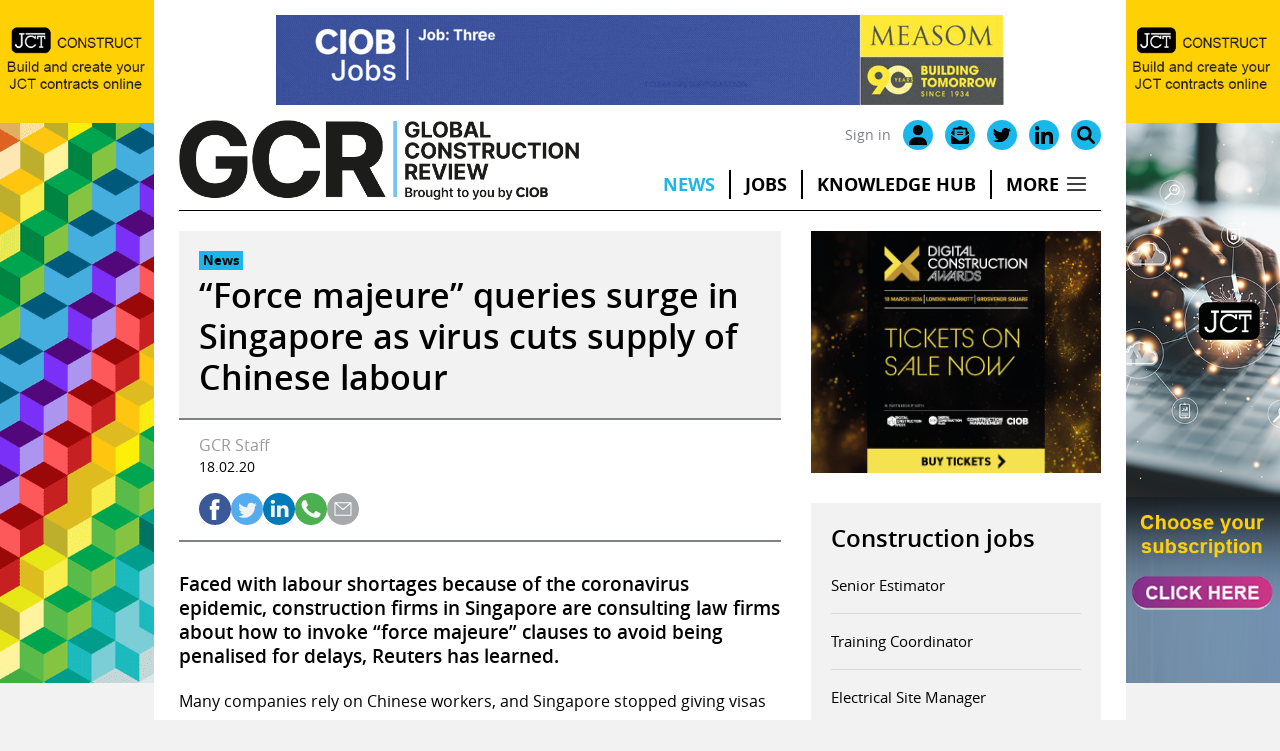

--- FILE ---
content_type: text/html; charset=UTF-8
request_url: https://www.globalconstructionreview.com/force-majeure-queries-surge-singapore-virus-cuts-s/
body_size: 16427
content:
<!DOCTYPE html>
<html lang="en-GB">
<head>
	<meta charset="UTF-8">
	<link rel="profile" href="https://gmpg.org/xfn/11">
	<meta name='robots' content='index, follow, max-image-preview:large, max-snippet:-1, max-video-preview:-1' />

	<!-- This site is optimized with the Yoast SEO plugin v25.7 - https://yoast.com/wordpress/plugins/seo/ -->
	<title>&quot;Force majeure&quot; queries surge in Singapore as virus cuts supply of Chinese labour - Global Construction Review</title>
<link data-rocket-preload as="style" href="https://fonts.googleapis.com/css2?family=Inter:wght@400;600;700&#038;display=swap" rel="preload">
<link href="https://fonts.googleapis.com/css2?family=Inter:wght@400;600;700&#038;display=swap" media="print" onload="this.media=&#039;all&#039;" rel="stylesheet">
<noscript><link rel="stylesheet" href="https://fonts.googleapis.com/css2?family=Inter:wght@400;600;700&#038;display=swap"></noscript>
	<link rel="canonical" href="https://www.globalconstructionreview.com/force-majeure-queries-surge-singapore-virus-cuts-s/" />
	<meta property="og:locale" content="en_GB" />
	<meta property="og:type" content="article" />
	<meta property="og:title" content="&quot;Force majeure&quot; queries surge in Singapore as virus cuts supply of Chinese labour - Global Construction Review" />
	<meta property="og:description" content="Faced with labour shortages because of the coronavirus epidemic, construction firms in Singapore are consulting law firms about how to invoke &#8220;force majeure&#8221; clauses to avoid being penalised for delays,&hellip;" />
	<meta property="og:url" content="https://www.globalconstructionreview.com/force-majeure-queries-surge-singapore-virus-cuts-s/" />
	<meta property="og:site_name" content="Global Construction Review" />
	<meta property="article:published_time" content="2020-02-18T01:02:00+00:00" />
	<meta property="og:image" content="https://www.globalconstructionreview.com/wp-content/uploads/2021/08/GCR_Injury_clean_7.jpg" />
	<meta property="og:image:width" content="1000" />
	<meta property="og:image:height" content="673" />
	<meta property="og:image:type" content="image/jpeg" />
	<meta name="author" content="electricbloomhosting" />
	<meta name="twitter:card" content="summary_large_image" />
	<meta name="twitter:creator" content="@globalconreview" />
	<meta name="twitter:site" content="@globalconreview" />
	<meta name="twitter:label1" content="Written by" />
	<meta name="twitter:data1" content="electricbloomhosting" />
	<meta name="twitter:label2" content="Estimated reading time" />
	<meta name="twitter:data2" content="1 minute" />
	<script type="application/ld+json" class="yoast-schema-graph">{"@context":"https://schema.org","@graph":[{"@type":"NewsArticle","@id":"https://www.globalconstructionreview.com/force-majeure-queries-surge-singapore-virus-cuts-s/#article","isPartOf":{"@id":"https://www.globalconstructionreview.com/force-majeure-queries-surge-singapore-virus-cuts-s/"},"author":{"name":"electricbloomhosting","@id":"https://www.globalconstructionreview.com/#/schema/person/f715147b4fbf1261e405c1b15cdaf2d5"},"headline":"&#8220;Force majeure&#8221; queries surge in Singapore as virus cuts supply of Chinese labour","datePublished":"2020-02-18T01:02:00+00:00","mainEntityOfPage":{"@id":"https://www.globalconstructionreview.com/force-majeure-queries-surge-singapore-virus-cuts-s/"},"wordCount":252,"commentCount":0,"publisher":{"@id":"https://www.globalconstructionreview.com/#organization"},"image":{"@id":"https://www.globalconstructionreview.com/force-majeure-queries-surge-singapore-virus-cuts-s/#primaryimage"},"thumbnailUrl":"https://www.globalconstructionreview.com/wp-content/uploads/2021/08/GCR_Injury_clean_7.jpg","articleSection":["News"],"inLanguage":"en-GB","potentialAction":[{"@type":"CommentAction","name":"Comment","target":["https://www.globalconstructionreview.com/force-majeure-queries-surge-singapore-virus-cuts-s/#respond"]}],"copyrightYear":"2020","copyrightHolder":{"@id":"https://www.globalconstructionreview.com/#organization"}},{"@type":"WebPage","@id":"https://www.globalconstructionreview.com/force-majeure-queries-surge-singapore-virus-cuts-s/","url":"https://www.globalconstructionreview.com/force-majeure-queries-surge-singapore-virus-cuts-s/","name":"\"Force majeure\" queries surge in Singapore as virus cuts supply of Chinese labour - Global Construction Review","isPartOf":{"@id":"https://www.globalconstructionreview.com/#website"},"primaryImageOfPage":{"@id":"https://www.globalconstructionreview.com/force-majeure-queries-surge-singapore-virus-cuts-s/#primaryimage"},"image":{"@id":"https://www.globalconstructionreview.com/force-majeure-queries-surge-singapore-virus-cuts-s/#primaryimage"},"thumbnailUrl":"https://www.globalconstructionreview.com/wp-content/uploads/2021/08/GCR_Injury_clean_7.jpg","datePublished":"2020-02-18T01:02:00+00:00","breadcrumb":{"@id":"https://www.globalconstructionreview.com/force-majeure-queries-surge-singapore-virus-cuts-s/#breadcrumb"},"inLanguage":"en-GB","potentialAction":[{"@type":"ReadAction","target":["https://www.globalconstructionreview.com/force-majeure-queries-surge-singapore-virus-cuts-s/"]}]},{"@type":"ImageObject","inLanguage":"en-GB","@id":"https://www.globalconstructionreview.com/force-majeure-queries-surge-singapore-virus-cuts-s/#primaryimage","url":"https://www.globalconstructionreview.com/wp-content/uploads/2021/08/GCR_Injury_clean_7.jpg","contentUrl":"https://www.globalconstructionreview.com/wp-content/uploads/2021/08/GCR_Injury_clean_7.jpg","width":1000,"height":673},{"@type":"BreadcrumbList","@id":"https://www.globalconstructionreview.com/force-majeure-queries-surge-singapore-virus-cuts-s/#breadcrumb","itemListElement":[{"@type":"ListItem","position":1,"name":"Home","item":"https://www.globalconstructionreview.com/"},{"@type":"ListItem","position":2,"name":"&#8220;Force majeure&#8221; queries surge in Singapore as virus cuts supply of Chinese labour"}]},{"@type":"WebSite","@id":"https://www.globalconstructionreview.com/#website","url":"https://www.globalconstructionreview.com/","name":"Global Construction Review","description":"","publisher":{"@id":"https://www.globalconstructionreview.com/#organization"},"potentialAction":[{"@type":"SearchAction","target":{"@type":"EntryPoint","urlTemplate":"https://www.globalconstructionreview.com/?s={search_term_string}"},"query-input":{"@type":"PropertyValueSpecification","valueRequired":true,"valueName":"search_term_string"}}],"inLanguage":"en-GB"},{"@type":"Organization","@id":"https://www.globalconstructionreview.com/#organization","name":"Global Construction Review","url":"https://www.globalconstructionreview.com/","logo":{"@type":"ImageObject","inLanguage":"en-GB","@id":"https://www.globalconstructionreview.com/#/schema/logo/image/","url":"https://www.globalconstructionreview.com/wp-content/uploads/2021/04/GCR_logo.png.pagespeed.ce_.MM7TaD7CTU.png","contentUrl":"https://www.globalconstructionreview.com/wp-content/uploads/2021/04/GCR_logo.png.pagespeed.ce_.MM7TaD7CTU.png","width":657,"height":300,"caption":"Global Construction Review"},"image":{"@id":"https://www.globalconstructionreview.com/#/schema/logo/image/"},"sameAs":["https://x.com/globalconreview","https://www.linkedin.com/company/the-chartered-institute-of-building-ciob/"]},{"@type":"Person","@id":"https://www.globalconstructionreview.com/#/schema/person/f715147b4fbf1261e405c1b15cdaf2d5","name":"electricbloomhosting","sameAs":["https://www.globalconstructionreview.com"]}]}</script>
	<!-- / Yoast SEO plugin. -->


<link href='https://fonts.gstatic.com' crossorigin rel='preconnect' />
<link rel="alternate" type="application/rss+xml" title="Global Construction Review &raquo; Feed" href="https://www.globalconstructionreview.com/feed/" />
<link rel="alternate" type="application/rss+xml" title="Global Construction Review &raquo; Comments Feed" href="https://www.globalconstructionreview.com/comments/feed/" />
<script type="text/javascript" id="wpp-js" src="https://www.globalconstructionreview.com/wp-content/plugins/wordpress-popular-posts/assets/js/wpp.min.js?ver=7.3.3" data-sampling="1" data-sampling-rate="2" data-api-url="https://www.globalconstructionreview.com/wp-json/wordpress-popular-posts" data-post-id="48547" data-token="196c481480" data-lang="0" data-debug="0"></script>
<style id='wp-img-auto-sizes-contain-inline-css' type='text/css'>
img:is([sizes=auto i],[sizes^="auto," i]){contain-intrinsic-size:3000px 1500px}
/*# sourceURL=wp-img-auto-sizes-contain-inline-css */
</style>
<style id='wp-block-library-inline-css' type='text/css'>
:root{--wp-block-synced-color:#7a00df;--wp-block-synced-color--rgb:122,0,223;--wp-bound-block-color:var(--wp-block-synced-color);--wp-editor-canvas-background:#ddd;--wp-admin-theme-color:#007cba;--wp-admin-theme-color--rgb:0,124,186;--wp-admin-theme-color-darker-10:#006ba1;--wp-admin-theme-color-darker-10--rgb:0,107,160.5;--wp-admin-theme-color-darker-20:#005a87;--wp-admin-theme-color-darker-20--rgb:0,90,135;--wp-admin-border-width-focus:2px}@media (min-resolution:192dpi){:root{--wp-admin-border-width-focus:1.5px}}.wp-element-button{cursor:pointer}:root .has-very-light-gray-background-color{background-color:#eee}:root .has-very-dark-gray-background-color{background-color:#313131}:root .has-very-light-gray-color{color:#eee}:root .has-very-dark-gray-color{color:#313131}:root .has-vivid-green-cyan-to-vivid-cyan-blue-gradient-background{background:linear-gradient(135deg,#00d084,#0693e3)}:root .has-purple-crush-gradient-background{background:linear-gradient(135deg,#34e2e4,#4721fb 50%,#ab1dfe)}:root .has-hazy-dawn-gradient-background{background:linear-gradient(135deg,#faaca8,#dad0ec)}:root .has-subdued-olive-gradient-background{background:linear-gradient(135deg,#fafae1,#67a671)}:root .has-atomic-cream-gradient-background{background:linear-gradient(135deg,#fdd79a,#004a59)}:root .has-nightshade-gradient-background{background:linear-gradient(135deg,#330968,#31cdcf)}:root .has-midnight-gradient-background{background:linear-gradient(135deg,#020381,#2874fc)}:root{--wp--preset--font-size--normal:16px;--wp--preset--font-size--huge:42px}.has-regular-font-size{font-size:1em}.has-larger-font-size{font-size:2.625em}.has-normal-font-size{font-size:var(--wp--preset--font-size--normal)}.has-huge-font-size{font-size:var(--wp--preset--font-size--huge)}.has-text-align-center{text-align:center}.has-text-align-left{text-align:left}.has-text-align-right{text-align:right}.has-fit-text{white-space:nowrap!important}#end-resizable-editor-section{display:none}.aligncenter{clear:both}.items-justified-left{justify-content:flex-start}.items-justified-center{justify-content:center}.items-justified-right{justify-content:flex-end}.items-justified-space-between{justify-content:space-between}.screen-reader-text{border:0;clip-path:inset(50%);height:1px;margin:-1px;overflow:hidden;padding:0;position:absolute;width:1px;word-wrap:normal!important}.screen-reader-text:focus{background-color:#ddd;clip-path:none;color:#444;display:block;font-size:1em;height:auto;left:5px;line-height:normal;padding:15px 23px 14px;text-decoration:none;top:5px;width:auto;z-index:100000}html :where(.has-border-color){border-style:solid}html :where([style*=border-top-color]){border-top-style:solid}html :where([style*=border-right-color]){border-right-style:solid}html :where([style*=border-bottom-color]){border-bottom-style:solid}html :where([style*=border-left-color]){border-left-style:solid}html :where([style*=border-width]){border-style:solid}html :where([style*=border-top-width]){border-top-style:solid}html :where([style*=border-right-width]){border-right-style:solid}html :where([style*=border-bottom-width]){border-bottom-style:solid}html :where([style*=border-left-width]){border-left-style:solid}html :where(img[class*=wp-image-]){height:auto;max-width:100%}:where(figure){margin:0 0 1em}html :where(.is-position-sticky){--wp-admin--admin-bar--position-offset:var(--wp-admin--admin-bar--height,0px)}@media screen and (max-width:600px){html :where(.is-position-sticky){--wp-admin--admin-bar--position-offset:0px}}

/*# sourceURL=wp-block-library-inline-css */
</style><style id='global-styles-inline-css' type='text/css'>
:root{--wp--preset--aspect-ratio--square: 1;--wp--preset--aspect-ratio--4-3: 4/3;--wp--preset--aspect-ratio--3-4: 3/4;--wp--preset--aspect-ratio--3-2: 3/2;--wp--preset--aspect-ratio--2-3: 2/3;--wp--preset--aspect-ratio--16-9: 16/9;--wp--preset--aspect-ratio--9-16: 9/16;--wp--preset--color--black: #000000;--wp--preset--color--cyan-bluish-gray: #abb8c3;--wp--preset--color--white: #ffffff;--wp--preset--color--pale-pink: #f78da7;--wp--preset--color--vivid-red: #cf2e2e;--wp--preset--color--luminous-vivid-orange: #ff6900;--wp--preset--color--luminous-vivid-amber: #fcb900;--wp--preset--color--light-green-cyan: #7bdcb5;--wp--preset--color--vivid-green-cyan: #00d084;--wp--preset--color--pale-cyan-blue: #8ed1fc;--wp--preset--color--vivid-cyan-blue: #0693e3;--wp--preset--color--vivid-purple: #9b51e0;--wp--preset--color--blue: #05306F;--wp--preset--color--grey: #FAFAFA;--wp--preset--gradient--vivid-cyan-blue-to-vivid-purple: linear-gradient(135deg,rgb(6,147,227) 0%,rgb(155,81,224) 100%);--wp--preset--gradient--light-green-cyan-to-vivid-green-cyan: linear-gradient(135deg,rgb(122,220,180) 0%,rgb(0,208,130) 100%);--wp--preset--gradient--luminous-vivid-amber-to-luminous-vivid-orange: linear-gradient(135deg,rgb(252,185,0) 0%,rgb(255,105,0) 100%);--wp--preset--gradient--luminous-vivid-orange-to-vivid-red: linear-gradient(135deg,rgb(255,105,0) 0%,rgb(207,46,46) 100%);--wp--preset--gradient--very-light-gray-to-cyan-bluish-gray: linear-gradient(135deg,rgb(238,238,238) 0%,rgb(169,184,195) 100%);--wp--preset--gradient--cool-to-warm-spectrum: linear-gradient(135deg,rgb(74,234,220) 0%,rgb(151,120,209) 20%,rgb(207,42,186) 40%,rgb(238,44,130) 60%,rgb(251,105,98) 80%,rgb(254,248,76) 100%);--wp--preset--gradient--blush-light-purple: linear-gradient(135deg,rgb(255,206,236) 0%,rgb(152,150,240) 100%);--wp--preset--gradient--blush-bordeaux: linear-gradient(135deg,rgb(254,205,165) 0%,rgb(254,45,45) 50%,rgb(107,0,62) 100%);--wp--preset--gradient--luminous-dusk: linear-gradient(135deg,rgb(255,203,112) 0%,rgb(199,81,192) 50%,rgb(65,88,208) 100%);--wp--preset--gradient--pale-ocean: linear-gradient(135deg,rgb(255,245,203) 0%,rgb(182,227,212) 50%,rgb(51,167,181) 100%);--wp--preset--gradient--electric-grass: linear-gradient(135deg,rgb(202,248,128) 0%,rgb(113,206,126) 100%);--wp--preset--gradient--midnight: linear-gradient(135deg,rgb(2,3,129) 0%,rgb(40,116,252) 100%);--wp--preset--font-size--small: 14px;--wp--preset--font-size--medium: 20px;--wp--preset--font-size--large: 24px;--wp--preset--font-size--x-large: 42px;--wp--preset--font-size--normal: 20px;--wp--preset--spacing--20: 0.44rem;--wp--preset--spacing--30: 0.67rem;--wp--preset--spacing--40: 1rem;--wp--preset--spacing--50: 1.5rem;--wp--preset--spacing--60: 2.25rem;--wp--preset--spacing--70: 3.38rem;--wp--preset--spacing--80: 5.06rem;--wp--preset--shadow--natural: 6px 6px 9px rgba(0, 0, 0, 0.2);--wp--preset--shadow--deep: 12px 12px 50px rgba(0, 0, 0, 0.4);--wp--preset--shadow--sharp: 6px 6px 0px rgba(0, 0, 0, 0.2);--wp--preset--shadow--outlined: 6px 6px 0px -3px rgb(255, 255, 255), 6px 6px rgb(0, 0, 0);--wp--preset--shadow--crisp: 6px 6px 0px rgb(0, 0, 0);}:where(.is-layout-flex){gap: 0.5em;}:where(.is-layout-grid){gap: 0.5em;}body .is-layout-flex{display: flex;}.is-layout-flex{flex-wrap: wrap;align-items: center;}.is-layout-flex > :is(*, div){margin: 0;}body .is-layout-grid{display: grid;}.is-layout-grid > :is(*, div){margin: 0;}:where(.wp-block-columns.is-layout-flex){gap: 2em;}:where(.wp-block-columns.is-layout-grid){gap: 2em;}:where(.wp-block-post-template.is-layout-flex){gap: 1.25em;}:where(.wp-block-post-template.is-layout-grid){gap: 1.25em;}.has-black-color{color: var(--wp--preset--color--black) !important;}.has-cyan-bluish-gray-color{color: var(--wp--preset--color--cyan-bluish-gray) !important;}.has-white-color{color: var(--wp--preset--color--white) !important;}.has-pale-pink-color{color: var(--wp--preset--color--pale-pink) !important;}.has-vivid-red-color{color: var(--wp--preset--color--vivid-red) !important;}.has-luminous-vivid-orange-color{color: var(--wp--preset--color--luminous-vivid-orange) !important;}.has-luminous-vivid-amber-color{color: var(--wp--preset--color--luminous-vivid-amber) !important;}.has-light-green-cyan-color{color: var(--wp--preset--color--light-green-cyan) !important;}.has-vivid-green-cyan-color{color: var(--wp--preset--color--vivid-green-cyan) !important;}.has-pale-cyan-blue-color{color: var(--wp--preset--color--pale-cyan-blue) !important;}.has-vivid-cyan-blue-color{color: var(--wp--preset--color--vivid-cyan-blue) !important;}.has-vivid-purple-color{color: var(--wp--preset--color--vivid-purple) !important;}.has-black-background-color{background-color: var(--wp--preset--color--black) !important;}.has-cyan-bluish-gray-background-color{background-color: var(--wp--preset--color--cyan-bluish-gray) !important;}.has-white-background-color{background-color: var(--wp--preset--color--white) !important;}.has-pale-pink-background-color{background-color: var(--wp--preset--color--pale-pink) !important;}.has-vivid-red-background-color{background-color: var(--wp--preset--color--vivid-red) !important;}.has-luminous-vivid-orange-background-color{background-color: var(--wp--preset--color--luminous-vivid-orange) !important;}.has-luminous-vivid-amber-background-color{background-color: var(--wp--preset--color--luminous-vivid-amber) !important;}.has-light-green-cyan-background-color{background-color: var(--wp--preset--color--light-green-cyan) !important;}.has-vivid-green-cyan-background-color{background-color: var(--wp--preset--color--vivid-green-cyan) !important;}.has-pale-cyan-blue-background-color{background-color: var(--wp--preset--color--pale-cyan-blue) !important;}.has-vivid-cyan-blue-background-color{background-color: var(--wp--preset--color--vivid-cyan-blue) !important;}.has-vivid-purple-background-color{background-color: var(--wp--preset--color--vivid-purple) !important;}.has-black-border-color{border-color: var(--wp--preset--color--black) !important;}.has-cyan-bluish-gray-border-color{border-color: var(--wp--preset--color--cyan-bluish-gray) !important;}.has-white-border-color{border-color: var(--wp--preset--color--white) !important;}.has-pale-pink-border-color{border-color: var(--wp--preset--color--pale-pink) !important;}.has-vivid-red-border-color{border-color: var(--wp--preset--color--vivid-red) !important;}.has-luminous-vivid-orange-border-color{border-color: var(--wp--preset--color--luminous-vivid-orange) !important;}.has-luminous-vivid-amber-border-color{border-color: var(--wp--preset--color--luminous-vivid-amber) !important;}.has-light-green-cyan-border-color{border-color: var(--wp--preset--color--light-green-cyan) !important;}.has-vivid-green-cyan-border-color{border-color: var(--wp--preset--color--vivid-green-cyan) !important;}.has-pale-cyan-blue-border-color{border-color: var(--wp--preset--color--pale-cyan-blue) !important;}.has-vivid-cyan-blue-border-color{border-color: var(--wp--preset--color--vivid-cyan-blue) !important;}.has-vivid-purple-border-color{border-color: var(--wp--preset--color--vivid-purple) !important;}.has-vivid-cyan-blue-to-vivid-purple-gradient-background{background: var(--wp--preset--gradient--vivid-cyan-blue-to-vivid-purple) !important;}.has-light-green-cyan-to-vivid-green-cyan-gradient-background{background: var(--wp--preset--gradient--light-green-cyan-to-vivid-green-cyan) !important;}.has-luminous-vivid-amber-to-luminous-vivid-orange-gradient-background{background: var(--wp--preset--gradient--luminous-vivid-amber-to-luminous-vivid-orange) !important;}.has-luminous-vivid-orange-to-vivid-red-gradient-background{background: var(--wp--preset--gradient--luminous-vivid-orange-to-vivid-red) !important;}.has-very-light-gray-to-cyan-bluish-gray-gradient-background{background: var(--wp--preset--gradient--very-light-gray-to-cyan-bluish-gray) !important;}.has-cool-to-warm-spectrum-gradient-background{background: var(--wp--preset--gradient--cool-to-warm-spectrum) !important;}.has-blush-light-purple-gradient-background{background: var(--wp--preset--gradient--blush-light-purple) !important;}.has-blush-bordeaux-gradient-background{background: var(--wp--preset--gradient--blush-bordeaux) !important;}.has-luminous-dusk-gradient-background{background: var(--wp--preset--gradient--luminous-dusk) !important;}.has-pale-ocean-gradient-background{background: var(--wp--preset--gradient--pale-ocean) !important;}.has-electric-grass-gradient-background{background: var(--wp--preset--gradient--electric-grass) !important;}.has-midnight-gradient-background{background: var(--wp--preset--gradient--midnight) !important;}.has-small-font-size{font-size: var(--wp--preset--font-size--small) !important;}.has-medium-font-size{font-size: var(--wp--preset--font-size--medium) !important;}.has-large-font-size{font-size: var(--wp--preset--font-size--large) !important;}.has-x-large-font-size{font-size: var(--wp--preset--font-size--x-large) !important;}
/*# sourceURL=global-styles-inline-css */
</style>

<style id='classic-theme-styles-inline-css' type='text/css'>
/*! This file is auto-generated */
.wp-block-button__link{color:#fff;background-color:#32373c;border-radius:9999px;box-shadow:none;text-decoration:none;padding:calc(.667em + 2px) calc(1.333em + 2px);font-size:1.125em}.wp-block-file__button{background:#32373c;color:#fff;text-decoration:none}
/*# sourceURL=/wp-includes/css/classic-themes.min.css */
</style>
<link rel='stylesheet' id='wpa-css-css' href='https://www.globalconstructionreview.com/wp-content/plugins/honeypot/includes/css/wpa.css?ver=2.2.05' type='text/css' media='all' />
<link rel='stylesheet' id='wordpress-popular-posts-css-css' href='https://www.globalconstructionreview.com/wp-content/plugins/wordpress-popular-posts/assets/css/wpp.css?ver=7.3.3' type='text/css' media='all' />
<link rel='stylesheet' id='fancybox-css' href='https://www.globalconstructionreview.com/wp-content/themes/base/assets/css/fancybox-core.css?ver=6.9' type='text/css' media='all' />
<link rel='stylesheet' id='aos-css' href='https://www.globalconstructionreview.com/wp-content/themes/base/assets/css/aos.css?ver=6.9' type='text/css' media='all' />
<link rel='stylesheet' id='tiny-slider-css' href='https://www.globalconstructionreview.com/wp-content/themes/base/assets/css/tiny-slider.css?ver=6.9' type='text/css' media='all' />
<link rel='stylesheet' id='ea-style-css' href='https://www.globalconstructionreview.com/wp-content/themes/base/assets/css/main.css?ver=1688554283' type='text/css' media='all' />
<link rel='stylesheet' id='child-theme-css-css' href='https://www.globalconstructionreview.com/wp-content/themes/base-child/style.css?ver=1760955903' type='text/css' media='all' />
<script type="text/javascript" src="https://www.globalconstructionreview.com/wp-includes/js/jquery/jquery.min.js?ver=3.7.1" id="jquery-core-js"></script>
<link rel="https://api.w.org/" href="https://www.globalconstructionreview.com/wp-json/" /><link rel="alternate" title="JSON" type="application/json" href="https://www.globalconstructionreview.com/wp-json/wp/v2/posts/48547" /><link rel="preconnect" href="https://cdnjs.cloudflare.com">            <style id="wpp-loading-animation-styles">@-webkit-keyframes bgslide{from{background-position-x:0}to{background-position-x:-200%}}@keyframes bgslide{from{background-position-x:0}to{background-position-x:-200%}}.wpp-widget-block-placeholder,.wpp-shortcode-placeholder{margin:0 auto;width:60px;height:3px;background:#dd3737;background:linear-gradient(90deg,#dd3737 0%,#571313 10%,#dd3737 100%);background-size:200% auto;border-radius:3px;-webkit-animation:bgslide 1s infinite linear;animation:bgslide 1s infinite linear}</style>
            <meta charset="UTF-8"><meta name="viewport" content="width=device-width, initial-scale=1"><link rel="profile" href="https://gmpg.org/xfn/11"><link rel="pingback" href="https://www.globalconstructionreview.com/xmlrpc.php">    <link rel="icon" href="https://www.globalconstructionreview.com/wp-content/uploads/2022/07/cropped-GCR-favicon_compressed-32x32.png" sizes="32x32" />
<link rel="icon" href="https://www.globalconstructionreview.com/wp-content/uploads/2022/07/cropped-GCR-favicon_compressed-192x192.png" sizes="192x192" />
<link rel="apple-touch-icon" href="https://www.globalconstructionreview.com/wp-content/uploads/2022/07/cropped-GCR-favicon_compressed-180x180.png" />
<meta name="msapplication-TileImage" content="https://www.globalconstructionreview.com/wp-content/uploads/2022/07/cropped-GCR-favicon_compressed-270x270.png" />
	<link rel="preconnect" href="https://fonts.gstatic.com" crossorigin>
 

<!-- Google Tag Manager -->
<script>(function(w,d,s,l,i){w[l]=w[l]||[];w[l].push({'gtm.start':
new Date().getTime(),event:'gtm.js'});var f=d.getElementsByTagName(s)[0],
j=d.createElement(s),dl=l!='dataLayer'?'&l='+l:'';j.async=true;j.src=
'https://www.googletagmanager.com/gtm.js?id='+i+dl;f.parentNode.insertBefore(j,f);
})(window,document,'script','dataLayer','GTM-PXW2JLS');</script>
<!-- End Google Tag Manager -->

<!-- Global site tag (gtag.js) - Google Analytics -->
<script async src="https://www.googletagmanager.com/gtag/js?id=UA-367605-6"></script>
<script>
  window.dataLayer = window.dataLayer || [];
  function gtag(){dataLayer.push(arguments);}
  gtag('js', new Date());

  gtag('config', 'UA-367605-6');
</script>

<!-- Google tag GA4 (gtag.js) -->
<script async src="https://www.googletagmanager.com/gtag/js?id=G-JZLCV1TZP7"></script>
<script>
  window.dataLayer = window.dataLayer || [];
  function gtag(){dataLayer.push(arguments);}
  gtag('js', new Date());

  gtag('config', 'G-JZLCV1TZP7');
</script>
<!-- End GA4 -->	<!--[if (lt IE 9)]><script src="https://cdnjs.cloudflare.com/ajax/libs/tiny-slider/2.9.3/min/tiny-slider.helper.ie8.js"></script><![endif]-->
<meta name="generator" content="WP Rocket 3.19.3" data-wpr-features="wpr_image_dimensions wpr_preload_links wpr_desktop" /></head>

<body class="wp-singular post-template-default single single-post postid-48547 single-format-standard wp-embed-responsive wp-theme-base wp-child-theme-base-child user-registration-page">
<!-- Google Tag Manager (noscript) -->
<noscript><iframe src="https://www.googletagmanager.com/ns.html?id=GTM-PXW2JLS"
height="0" width="0" style="display:none;visibility:hidden"></iframe></noscript>
<!-- End Google Tag Manager (noscript) --> 
		<a class="skip-link screen-reader-text" href="#main-content">Skip to content</a>

<div data-rocket-location-hash="bbfb4a35cd2becac9a1d2f700764fa0f" class="ad-container-fireplace">
<div data-rocket-location-hash="0d4f508b004542f3317a55c7cd2a7844" class="ad-container ad-container-fireplace-left"><ins data-revive-zoneid="40" data-revive-id="e9d126c914e0a94bda887430ad4165e1"></ins></div>
<div data-rocket-location-hash="18d955e4d6630a1d3c501d5e941d7b4f" class="ad-container ad-container-fireplace-right"><ins data-revive-zoneid="41" data-revive-id="e9d126c914e0a94bda887430ad4165e1"></ins></div>
</div>

        
	<header data-rocket-location-hash="b30dfc7c3774a7a81ea8eff681db30ac" id="masthead" class="site-header">
		<div data-rocket-location-hash="503f682286e6bda73854cb1eb31fd323" class="inside-header">
							    <script type="text/javascript">
jQuery(document).ready(function(){
 jQuery('.header-search-icon').click(function() {
   jQuery('.search-header-container').toggleClass('search-active');
  });
});

jQuery(document).ready(function(){
 jQuery('#menu-item-1511').click(function() {
 	jQuery('#menu-item-1511').toggleClass('more-active');
   jQuery('.more-header-container').toggleClass('more-active');
  });
});

jQuery(document).ready(function(){
 jQuery('#menu-item-53202').click(function() {
 	jQuery('#menu-item-53202').toggleClass('more-active');
   jQuery('.more-header-container').toggleClass('more-active');
  });
});

jQuery(document).ready(function(){
jQuery(window).scroll(function() {
	 
    if (jQuery(this).scrollTop() > 34){  
        jQuery('.ad-container-fireplace').addClass("adscroll");
    }
    else{
        jQuery('.ad-container-fireplace').removeClass("adscroll");
    }
});
});
</script>

<div data-rocket-location-hash="f2243b37dfc920a084dc5255d0ba985b" class="block-inner top-fireplace">
<div class="ad-container ad-container-fireplace-top"></div>
</div>

<div data-rocket-location-hash="9638b8edd0577ea45e3525f0ea25d568" class="block-inner heading-menu-container">
	<div class="head-ads-container header-column">
	           	<div class="ad-container ad-container-728-leaderboard">
<ins data-revive-zoneid="2" data-revive-id="e9d126c914e0a94bda887430ad4165e1"></ins>
</div>
	</div>

<div class="header-column icon-mobile-container">
		<div class="header-icon-container">
			<ul class="header-icons">
									<li class="register-login"><a href="/my-account/" aria-label="site login">Sign in</a></li>
								<li class="my-account"><a href="/my-account/" aria-label="my account"><img width="82" height="81" src="/wp-content/uploads/2021/04/login-icon.png" alt=""></a></li>
				<li class="header-search-icon"><a href="#" aria-label="Search" type="search-form"><img width="79" height="79" src="/wp-content/uploads/2021/04/search-icon.png" alt=""></a></li>
			</ul>
		</div>
</div>

<div class="header-column logo-menu-container">
	<div class="header-column header-logo-container">
		
					<a href="https://www.globalconstructionreview.com"><img width="1473" height="294" src="https://www.globalconstructionreview.com/wp-content/uploads/2022/08/gcr-logo-cropped.png" alt="Global Construction Review" /></a>
			</div>
	<div class="header-column menu-container">
		<div class="header-icon-container">
			<ul class="header-icons">
									<li class="register-login"><a href="/my-account/" aria-label="site login">Sign in</a></li>
								<li class="header-icon"><a href="/my-account/" aria-label="my account"><img width="448" height="511" src="/wp-content/uploads/2022/07/user-icon-black.svg" alt=""></a></li>
				<li class="header-icon"><a href="/newsletter/" rel="noopener" aria-label="Email"><img width="512" height="512" src="/wp-content/uploads/2022/07/mail-icon-black.svg" alt=""></a></li>
				<li class="header-icon"><a href="https://twitter.com/globalconreview" rel="noopener" aria-label="Twitter" target="_blank"><img width="511" height="415" src="/wp-content/uploads/2022/07/twitter-logo-black.svg" alt=""></a></li>
				<li class="header-icon"><a href="https://www.linkedin.com/company/global-construction-review/" rel="noopener" aria-label="LinkedIn" target="_blank"><img width="448" height="447" src="/wp-content/uploads/2022/07/linkedin-logo-black.svg" alt=""></a></li>
				<li class="header-search-icon header-icon"><a href="#" aria-label="Search" type="search-form"><img width="511" height="512" src="/wp-content/uploads/2022/07/search-icon-black.svg" alt=""></a></li>
			</ul>
		</div>
					<div class="menu-primary-menu-container"><ul id="menu-primary-menu" class="menu"><li id="menu-item-662" class="menu-item current-post-ancestor current-menu-parent current-post-parent"><a href="https://www.globalconstructionreview.com/category/news/">News</a></li>
<li id="menu-item-57477" class="menu-item"><a target="_blank" href="https://ciobjobs.com/?_gl=1*1ofa314*_ga*MjA3NzI1OTc2MS4xNjQ4MDM3MjQw*_ga_F61MZQDHYK*MTY2MjcyOTI2Ny4zMC4wLjE2NjI3MjkyNjcuMC4wLjA.">Jobs</a></li>
<li id="menu-item-69976" class="menu-item"><a href="https://www.globalconstructionreview.com/category/machinery/">Machinery</a></li>
<li id="menu-item-70749" class="menu-item"><a href="https://www.globalconstructionreview.com/category/knowledge-hub/">Knowledge Hub</a></li>
<li id="menu-item-663" class="menu-item"><a href="https://www.globalconstructionreview.com/category/perspectives/">Perspectives</a></li>
<li id="menu-item-1511" class="menu-item"><a href="#">More</a></li>
</ul></div>		
<div class="mobile-inline-icons">
<ul>
<li class="my-account"><a href="/my-account/" aria-label="my account"><img width="82" height="81" src="/wp-content/uploads/2021/04/login-icon.png" alt=""></a></li>
<li class="header-search-icon"><a href="#" aria-label="Search" type="search-form"><img width="79" height="79" src="/wp-content/uploads/2021/04/search-icon.png" alt=""></a></li>
</ul>
</div>

		<div class="menu-icon mobile-menu-icon">
			<div class="button_container" id="toggle">
<div class="mobile-menu-wrap">
<span class="top"></span>
<span class="middle"></span>
<span class="bottom"></span>
</div>
      		</div>
		</div>
		<div class="menu-wrap mobile-menu-container">
			<div class="menu-container-inner">
									<div class="menu-mobile-menu-container"><ul id="menu-mobile-menu" class="menu"><li id="menu-item-695" class="menu-item current-post-ancestor current-menu-parent current-post-parent"><a href="https://www.globalconstructionreview.com/category/news/">News</a></li>
<li id="menu-item-57476" class="menu-item"><a target="_blank" href="https://ciobjobs.com/?_gl=1*1ofa314*_ga*MjA3NzI1OTc2MS4xNjQ4MDM3MjQw*_ga_F61MZQDHYK*MTY2MjcyOTI2Ny4zMC4wLjE2NjI3MjkyNjcuMC4wLjA.">Jobs</a></li>
<li id="menu-item-69978" class="menu-item"><a href="https://www.globalconstructionreview.com/category/machinery/">Machinery</a></li>
<li id="menu-item-692" class="menu-item"><a href="https://www.globalconstructionreview.com/category/companies/">Companies</a></li>
<li id="menu-item-693" class="menu-item"><a href="https://www.globalconstructionreview.com/category/innovation/">Innovation</a></li>
<li id="menu-item-694" class="menu-item"><a href="https://www.globalconstructionreview.com/category/markets/">Markets</a></li>
<li id="menu-item-696" class="menu-item"><a href="https://www.globalconstructionreview.com/category/perspectives/">Perspectives</a></li>
<li id="menu-item-697" class="menu-item"><a href="https://www.globalconstructionreview.com/category/projects/">Projects</a></li>
<li id="menu-item-698" class="menu-item"><a href="https://www.globalconstructionreview.com/category/trends/">Trends</a></li>
<li id="menu-item-69979" class="menu-item"><a href="https://www.globalconstructionreview.com/category/video/">Video</a></li>
<li id="menu-item-64895" class="menu-item"><a href="https://www.globalconstructionreview.com/category/knowledge-hub/">Knowledge Hub</a></li>
</ul></div>								<div class="mobile-menu-top">
					
<form role="search" method="get" class="search-form" action="https://www.globalconstructionreview.com/">
	<label>
		<span class="screen-reader-text">Search for</span>
		<input type="search" class="search-field" placeholder="Search&hellip;" value="" name="s" title="Search for" />
	</label>
	<button type="submit" class="search-submit">Submit</button>
</form>
				</div>
				<div class="mobile-menu-bottom">
					<ul id="menu-mobile-menu-bottom" class="menu">
						<li><a href="/my-account/" aria-label="my account">My Account</a></li>
						<li class="menu-item"><a href="/newsletter/">Newsletter</a></li>
						<li class="menu-item"><a href="/advertising/">Advertise</a></li>
						<li class="menu-item"><a href="/contact-us/">Contact Us</a></li>
					</ul>
				</div>
				<div class="mobile-menu-bottom-social">
					<ul id="menu-mobile-menu-bottom-social" class="menu">
						<li class="menu-item"><a href="https://twitter.com/globalconreview" rel="noopener" aria-label="Twitter" target="_blank"><img width="511" height="415" src="/wp-content/uploads/2022/07/twitter-logo-white.svg" alt=""><span>Twitter</span></a></li>
						<li class="menu-item"><a href="https://www.linkedin.com/company/global-construction-review/" rel="noopener" aria-label="LinkedIn" target="_blank"><img width="448" height="447" src="/wp-content/uploads/2022/07/linkedin-logo-white.svg" alt=""><span>LinkedIn</span></a></li>
					</ul>
				</div>

			</div>
		</div>

	</div>
</div>
<div class="header-column search-header-container">
	<div class="header-column search-header-inner">	
		
<form role="search" method="get" class="search-form" action="https://www.globalconstructionreview.com/">
	<label>
		<span class="screen-reader-text">Search for</span>
		<input type="search" class="search-field" placeholder="Search&hellip;" value="" name="s" title="Search for" />
	</label>
	<button type="submit" class="search-submit">Submit</button>
</form>
	</div>
</div>
<div class="header-column more-header-container">
	<div class="header-column more-header-inner">
					<div class="menu-more-menu-container"><ul id="menu-more-menu" class="menu"><li id="menu-item-70757" class="menu-item"><a href="https://www.globalconstructionreview.com/category/knowledge-hub/">Knowledge Hub</a></li>
<li id="menu-item-69986" class="menu-item"><a href="https://www.globalconstructionreview.com/category/machinery/">Machinery</a></li>
<li id="menu-item-50878" class="menu-item"><a href="https://www.globalconstructionreview.com/category/perspectives/">Perspectives</a></li>
<li id="menu-item-50877" class="menu-item"><a href="https://www.globalconstructionreview.com/category/projects/">Projects</a></li>
<li id="menu-item-50876" class="menu-item"><a href="https://www.globalconstructionreview.com/category/trends/">Trends</a></li>
<li id="menu-item-69977" class="menu-item"><a href="https://www.globalconstructionreview.com/category/video/">Video</a></li>
<li id="menu-item-1509" class="menu-item"><a href="https://www.globalconstructionreview.com/category/innovation/">Innovation</a></li>
<li id="menu-item-1510" class="menu-item"><a href="https://www.globalconstructionreview.com/category/companies/">Companies</a></li>
<li id="menu-item-57478" class="menu-item"><a href="https://www.globalconstructionreview.com/category/markets/">Markets</a></li>
</ul></div>				<div class="more-bottom-column">
			<div class="more-column">
				<div class="more-column-head">
					<img width="81" height="80" src="/wp-content/uploads/2021/04/email-icon.png" alt="">
				<a href="/newsletter/">
					<strong>Newsletter</strong>
				</a>
				</div>
					<p class="more-column-para">Sign up to the GCR newsletter for free, delivered direct to your inbox.</p>
			</div>
			<div class="more-column">
				<div class="more-column-head">
				<img width="512" height="401" src="/wp-content/uploads/2021/04/megaphone-new.svg" alt="">
				<a href="/advertising/">
					<strong>Advertise</strong>
				</a>
				</div>
					<p class="more-column-para">Reach 97,000 UK and global construction experts.</p>
			</div>
		</div>
	</div>
</div>

		
	
</div>					</div><!-- .inside-header -->
	</header>

	<div data-rocket-location-hash="2bcebebf6ee094f1987bbcedea2681b0" id="page" class="page-container">
		<div data-rocket-location-hash="5e9ce367786498c34aa372078f8d928c" id="main-content" class="site-content">

	<div data-rocket-location-hash="3631ca6672abfea0692e5f8eea5f7a8a" id="primary" class="content-area">
		<main class="site-main" role="main">
			<article id="post-48547" class="type-post hentry">
	<div class="inside-article">
		<div class="entry-content" itemprop="text">
			<div class="post-title-meta-block">
				<div class="post-title-meta-block-inner">
                    <div class="post-categories"><span>News</span></div>				<h1>&#8220;Force majeure&#8221; queries surge in Singapore as virus cuts supply of Chinese labour</h1>
			</div>
		</div>
<div class="post-content-author-share">
<div class="post-content-author-share-inner">	
			<div class="post-author-container">

<div class="post-author-byline-date-wrap">
			<div class="author-name">GCR Staff</div>
	
				<div class="post-date"><time datetime="2020-02-18T01:02:00+00:00" itemprop="datePublished">18.02.20</time></div>
	</div>
			</div>
			<div class="post-sharing-icons post-sharing-icons-top">
				<ul class="share-buttons">
  <li><a href="https://www.facebook.com/sharer/sharer.php?u=https%3A%2F%2Fwww.globalconstructionreview.com&quote=" title="Share on Facebook" target="_blank" rel="noopener" onclick="window.open('https://www.facebook.com/sharer/sharer.php?u=' + encodeURIComponent(document.URL) + '&quote=' + encodeURIComponent(document.URL)); return false;"><img width="112" height="112" alt="Share on Facebook" src="/wp-content/themes/base/assets/icons/social/sharing/round-colour/facebook.svg" /></a></li>
  <li><a href="https://twitter.com/intent/tweet?source=https%3A%2F%2Fwww.globalconstructionreview.com&text=:%20https%3A%2F%2Fwww.globalconstructionreview.com&via=globalconreview" target="_blank" rel="noopener" title="Tweet" onclick="window.open('https://twitter.com/intent/tweet?text=' + encodeURIComponent(document.title) + ':%20'  + encodeURIComponent(document.URL)); return false;"><img width="112" height="112" alt="Tweet" src="/wp-content/themes/base/assets/icons/social/sharing/round-colour/twitter.svg" /></a></li>
  <li><a href="https://www.linkedin.com/shareArticle?url=https://www.globalconstructionreview.com/force-majeure-queries-surge-singapore-virus-cuts-s/" onclick="window.open(this.href, '', 'width=600,height=600'); return false;" rel="noopener" title="Share on LinkedIn"><img width="112" height="112" alt="Share on LinkedIn" src="/wp-content/themes/base/assets/icons/social/sharing/round-colour/linkedin.svg" /></a></li>
   <li><a href="https://wa.me/?text=" title="Share on WhatsApp" target="_blank" rel="noopener" onclick="window.open('https://wa.me/?text=' + encodeURIComponent(document.URL)); return false;"><img width="512" height="512" alt="WhatsApp" src="/wp-content/themes/base/assets/icons/social/sharing/round-colour/whatsapp.svg" /></a></li>
  <li><a href="/cdn-cgi/l/email-protection#08377b7d6a626d6b7c352e6a676c7135322d3a38607c7c787b2d3b492d3a4e2d3a4e7f7f7f266f64676a69646b67667b7c7a7d6b7c6167667a6d7e616d7f266b6765" rel="noopener" title="Send email" onclick="window.open('mailto:?subject=' + encodeURIComponent(document.title) + '&body=' +  encodeURIComponent(document.URL)); return false;"><img width="448" height="448" alt="Send email" src="/wp-content/themes/base/assets/icons/social/sharing/round-colour/email.svg" /></a></li>
</ul>
			</div>
</div>
</div>

<div class="post-content-wrap">
	
<div class="post-content-left-container"></div>

<div class="post-content-inner">
			<h3>Faced with labour shortages because of the coronavirus epidemic, construction firms in Singapore are consulting law firms about how to invoke &#8220;force majeure&#8221; clauses to avoid being penalised for delays, Reuters has learned.</h3>
<p>Many companies rely on Chinese workers, and Singapore stopped giving visas to people travelling from China on 31 January.</p>
<p>With 77 confirmed cases of coronavirus so far, Singapore is the worst-hit territory outside mainland China. Japan is next with 66 cases, and Hong Kong is third, with 61.</p>
<p>In contracts, a &#8220;force majeure&#8221; clause exempts a party from contract obligations in cases of major, unexpected, external circumstances.</p>
<p>One partner at TSMP Law Corporation <a href="https://uk.reuters.com/article/uk-china-health-singapore-construction/singapore-builders-seek-force-majeure-advice-as-coronavirus-causes-labour-crunch-idUKKBN20C0EL" target="_blank" rel="noopener">told</a> Reuters that five clients involved in public sector construction projects have consulted him in recent weeks for advice on force majeure.Â  </p>
<p>Two other senior lawyers said they, too, had received force majeure queries, but did not want to be named.</p>
<p>Private sector developers have been urged by the Building and Construction Authority to give contractors extensions amid the crisis.</p>
<p>Chinese workers holding existing work visas must seek approval before coming back to Singapore.</p>
<p>If approved, they must spend 14 days in quarantine. </p>
<p>According to Reuters, the last surge in interest in force majeure in Singapore was in 2007, when Indonesia banned sand exports to the city-state.</p>
<p><em>Image: Â©GCR, illustration by Denis Carrier</em></p>
<p>Further reading:</p>
<ul>
<li><a href="/news/coronavirus-stalls-major-projects-sri-lanka/" target="_blank" rel="noopener">Coronavirus stalls major projects in Sri Lanka</a></li>
<li><a href="/news/coronavirus-could-delay-major-chinese-projects-ban/" target="_blank" rel="noopener">Coronavirus could delay major Chinese projects in Bangladesh and other countries</a></li>
<li><a href="/news/coronavirus-china-races-build-mask-factory/" target="_blank" rel="noopener">China races to build mask factory</a></li>
</ul>
</div>




</div>
			<div class="post-sharing-icons post-sharing-icons-bottom">
									<ul class="share-buttons">
  <li><a href="https://www.facebook.com/sharer/sharer.php?u=https%3A%2F%2Fwww.globalconstructionreview.com&quote=" title="Share on Facebook" target="_blank" rel="noopener" onclick="window.open('https://www.facebook.com/sharer/sharer.php?u=' + encodeURIComponent(document.URL) + '&quote=' + encodeURIComponent(document.URL)); return false;"><img width="112" height="112" alt="Share on Facebook" src="/wp-content/themes/base/assets/icons/social/sharing/round-colour/facebook.svg" /></a></li>
  <li><a href="https://twitter.com/intent/tweet?source=https%3A%2F%2Fwww.globalconstructionreview.com&text=:%20https%3A%2F%2Fwww.globalconstructionreview.com&via=globalconreview" target="_blank" rel="noopener" title="Tweet" onclick="window.open('https://twitter.com/intent/tweet?text=' + encodeURIComponent(document.title) + ':%20'  + encodeURIComponent(document.URL)); return false;"><img width="112" height="112" alt="Tweet" src="/wp-content/themes/base/assets/icons/social/sharing/round-colour/twitter.svg" /></a></li>
  <li><a href="https://www.linkedin.com/shareArticle?url=https://www.globalconstructionreview.com/force-majeure-queries-surge-singapore-virus-cuts-s/" onclick="window.open(this.href, '', 'width=600,height=600'); return false;" rel="noopener" title="Share on LinkedIn"><img width="112" height="112" alt="Share on LinkedIn" src="/wp-content/themes/base/assets/icons/social/sharing/round-colour/linkedin.svg" /></a></li>
   <li><a href="https://wa.me/?text=" title="Share on WhatsApp" target="_blank" rel="noopener" onclick="window.open('https://wa.me/?text=' + encodeURIComponent(document.URL)); return false;"><img width="512" height="512" alt="WhatsApp" src="/wp-content/themes/base/assets/icons/social/sharing/round-colour/whatsapp.svg" /></a></li>
  <li><a href="/cdn-cgi/l/email-protection#f2cd81879098979186cfd4909d968bcfc8d7c0c29a86868281d7c1b3d7c0b4d7c0b4858585dc959e9d90939e919d9c8186808791869b9d9c8097849b9785dc919d9f" rel="noopener" title="Send email" onclick="window.open('mailto:?subject=' + encodeURIComponent(document.title) + '&body=' +  encodeURIComponent(document.URL)); return false;"><img width="448" height="448" alt="Send email" src="/wp-content/themes/base/assets/icons/social/sharing/round-colour/email.svg" /></a></li>
</ul>
				<div class="story-for-cm">Story for GCR? Get in touch via email: <a href="/cdn-cgi/l/email-protection#a1c6cdcec3c0cd8cc2cecfd2d5d3d4c2d5c8cecf8cd3c4d7c8c4d6e1c0d5ceccd1d4c3cdc8d2c9c8cfc68fc2ce8fd4ca"><span class="__cf_email__" data-cfemail="fc9b90939e9d90d19f93928f888e899f88959392d18e998a95998bbc9d8893918c899e90958f9495929bd29f93d28997">[email&#160;protected]</span></a></div>
			</div>


<div id="comments" class="entry-comments">
	<div class="comments-inner">
	</div>
</div><!-- #comments -->			
<div class="related-post-loop-block">
<h2>Latest articles in
News</h2>
<div class="post-loop-wrap">

    <article id="post-72163" class="type-post hentry">
        <div class="inside-article">
            <div class="inside-article-inner">
                                <div class="post-image">
                    <a href="https://www.globalconstructionreview.com/2026-may-be-the-year-the-global-nuclear-renaissance-began/" title="2026 may be the year the global ‘Nuclear Renaissance’ began">
                                            <img width="600" height="338" src="https://www.globalconstructionreview.com/wp-content/uploads/2026/01/nuclear1-600x338.jpg" class="attachment-loop-size size-loop-size wp-post-image" alt="" decoding="async" fetchpriority="high" srcset="https://www.globalconstructionreview.com/wp-content/uploads/2026/01/nuclear1-600x338.jpg 600w, https://www.globalconstructionreview.com/wp-content/uploads/2026/01/nuclear1-768x432.jpg 768w, https://www.globalconstructionreview.com/wp-content/uploads/2026/01/nuclear1.jpg 1000w" sizes="(max-width: 600px) 100vw, 600px" />                                        </a>
                </div>
                <div class="post-content-wrap">
                    <div class="post-title"><a href="https://www.globalconstructionreview.com/2026-may-be-the-year-the-global-nuclear-renaissance-began/" title="2026 may be the year the global ‘Nuclear Renaissance’ began"><h3 class="entry-title" itemprop="headline">2026 may be the year the global ‘Nuclear Renaissance’ began</h3></a></div>
                </div>
            </div>
        </div><!-- .inside-article -->
    </article><!-- #post-## -->

    
    <article id="post-72159" class="type-post hentry">
        <div class="inside-article">
            <div class="inside-article-inner">
                                <div class="post-image">
                    <a href="https://www.globalconstructionreview.com/second-sphere-planned-in-us/" title="Second sphere planned in US">
                                            <img width="600" height="338" src="https://www.globalconstructionreview.com/wp-content/uploads/2026/01/sphere1-600x338.jpg" class="attachment-loop-size size-loop-size wp-post-image" alt="" decoding="async" />                                        </a>
                </div>
                <div class="post-content-wrap">
                    <div class="post-title"><a href="https://www.globalconstructionreview.com/second-sphere-planned-in-us/" title="Second sphere planned in US"><h3 class="entry-title" itemprop="headline">Second sphere planned in US</h3></a></div>
                </div>
            </div>
        </div><!-- .inside-article -->
    </article><!-- #post-## -->

    
    <article id="post-72155" class="type-post hentry">
        <div class="inside-article">
            <div class="inside-article-inner">
                                <div class="post-image">
                    <a href="https://www.globalconstructionreview.com/vinci-buys-another-new-zealand-builder/" title="Vinci buys another New Zealand builder">
                                            <img width="600" height="338" src="https://www.globalconstructionreview.com/wp-content/uploads/2026/01/vinci-600x338.jpg" class="attachment-loop-size size-loop-size wp-post-image" alt="" decoding="async" />                                        </a>
                </div>
                <div class="post-content-wrap">
                    <div class="post-title"><a href="https://www.globalconstructionreview.com/vinci-buys-another-new-zealand-builder/" title="Vinci buys another New Zealand builder"><h3 class="entry-title" itemprop="headline">Vinci buys another New Zealand builder</h3></a></div>
                </div>
            </div>
        </div><!-- .inside-article -->
    </article><!-- #post-## -->

    
    <article id="post-72142" class="type-post hentry">
        <div class="inside-article">
            <div class="inside-article-inner">
                                <div class="post-image">
                    <a href="https://www.globalconstructionreview.com/team-picked-to-deliver-europes-first-smr-power-stations/" title="Team picked to deliver Europe’s first SMR power stations">
                                            <img width="600" height="338" src="https://www.globalconstructionreview.com/wp-content/uploads/2026/01/Rolls-Royce-SMR-600x338.jpg" class="attachment-loop-size size-loop-size wp-post-image" alt="" decoding="async" loading="lazy" srcset="https://www.globalconstructionreview.com/wp-content/uploads/2026/01/Rolls-Royce-SMR-600x338.jpg 600w, https://www.globalconstructionreview.com/wp-content/uploads/2026/01/Rolls-Royce-SMR-768x432.jpg 768w, https://www.globalconstructionreview.com/wp-content/uploads/2026/01/Rolls-Royce-SMR-1536x864.jpg 1536w, https://www.globalconstructionreview.com/wp-content/uploads/2026/01/Rolls-Royce-SMR-2048x1152.jpg 2048w" sizes="auto, (max-width: 600px) 100vw, 600px" />                                        </a>
                </div>
                <div class="post-content-wrap">
                    <div class="post-title"><a href="https://www.globalconstructionreview.com/team-picked-to-deliver-europes-first-smr-power-stations/" title="Team picked to deliver Europe’s first SMR power stations"><h3 class="entry-title" itemprop="headline">Team picked to deliver Europe’s first SMR power stations</h3></a></div>
                </div>
            </div>
        </div><!-- .inside-article -->
    </article><!-- #post-## -->

    
    <article id="post-72139" class="type-post hentry">
        <div class="inside-article">
            <div class="inside-article-inner">
                                <div class="post-image">
                    <a href="https://www.globalconstructionreview.com/ontario-hires-team-to-probe-feasibility-of-major-east-west-canadian-pipeline/" title="Ontario hires team to probe feasibility of major east-west Canadian pipeline">
                                            <img width="600" height="338" src="https://www.globalconstructionreview.com/wp-content/uploads/2026/01/dreamstime_s_42945966-600x338.jpg" class="attachment-loop-size size-loop-size wp-post-image" alt="" decoding="async" loading="lazy" />                                        </a>
                </div>
                <div class="post-content-wrap">
                    <div class="post-title"><a href="https://www.globalconstructionreview.com/ontario-hires-team-to-probe-feasibility-of-major-east-west-canadian-pipeline/" title="Ontario hires team to probe feasibility of major east-west Canadian pipeline"><h3 class="entry-title" itemprop="headline">Ontario hires team to probe feasibility of major east-west Canadian pipeline</h3></a></div>
                </div>
            </div>
        </div><!-- .inside-article -->
    </article><!-- #post-## -->

    
    <article id="post-72135" class="type-post hentry">
        <div class="inside-article">
            <div class="inside-article-inner">
                                <div class="post-image">
                    <a href="https://www.globalconstructionreview.com/webuild-consortium-wins-further-e776m-rome-metro-contract/" title="Webuild consortium wins further €776m Rome metro contract">
                                            <img width="600" height="338" src="https://www.globalconstructionreview.com/wp-content/uploads/2026/01/dreamstime_s_20535535-600x338.jpg" class="attachment-loop-size size-loop-size wp-post-image" alt="" decoding="async" loading="lazy" />                                        </a>
                </div>
                <div class="post-content-wrap">
                    <div class="post-title"><a href="https://www.globalconstructionreview.com/webuild-consortium-wins-further-e776m-rome-metro-contract/" title="Webuild consortium wins further €776m Rome metro contract"><h3 class="entry-title" itemprop="headline">Webuild consortium wins further €776m Rome metro contract</h3></a></div>
                </div>
            </div>
        </div><!-- .inside-article -->
    </article><!-- #post-## -->

    </div>
</div><!-- related-post-loop-block --><!-- related posts sidebar -->

		</div><!-- .entry-content -->

	</div><!-- .inside-article -->
</article><!-- #post-## -->		</main><!-- #main -->
		<div class="post-sidebar">
	<div class="post-sidebar-inner">

	    <div class="sidebar-block ad-container ad-container-300-mpu ad-container-300-mpu-pos1">
<ins data-revive-zoneid="21" data-revive-id="e9d126c914e0a94bda887430ad4165e1"></ins>
</div><!-- ad-container-300-mpu -->

		<div class="sidebar-block jobs-feed-sidebar-block">
			<h3><a href="https://ciobjobs.com/" target="_blank">Construction jobs</a></h3>
			<div class="jobs-feed-wrap">
				<ul class='construction-jobs'><li>
				                    <a href='https://ciobjobs.com/job/89365/senior-estimator-382/' target='_blank'><span>Senior Estimator</span></a>
				                </li><li>
				                    <a href='https://ciobjobs.com/job/89364/training-coordinator/' target='_blank'><span>Training Coordinator</span></a>
				                </li><li>
				                    <a href='https://ciobjobs.com/job/89363/electrical-site-manager-143/' target='_blank'><span>Electrical Site Manager</span></a>
				                </li><li>
				                    <a href='https://ciobjobs.com/job/89361/junior-architectural-technician-junior-architectural-designer/' target='_blank'><span>Junior Architectural Technician / Junior Architectural Designer</span></a>
				                </li><li>
				                    <a href='https://ciobjobs.com/job/89360/maintenance-technician-32/' target='_blank'><span>Maintenance Technician</span></a>
				                </li></ul>			</div>
		</div><!-- jobs-feed-sidebar-block -->

	    <div class="sidebar-block ad-container ad-container-300-mpu ad-container-300-mpu-pos2">
	    	<ins data-revive-zoneid="69" data-revive-id="e9d126c914e0a94bda887430ad4165e1"></ins>
	    </div><!-- ad-container-300-mpu -->             


<!-- custom sidebar block -->

		<div class="sidebar-block popular-posts-sidebar-block">
			<h3>Most popular</h3>
			<div class="popular-posts-wrap">
				<div class="wpp-shortcode"><script data-cfasync="false" src="/cdn-cgi/scripts/5c5dd728/cloudflare-static/email-decode.min.js"></script><script type="application/json" data-id="wpp-shortcode-inline-js">{"title":"","limit":"5","offset":0,"range":"last7days","time_quantity":24,"time_unit":"hour","freshness":false,"order_by":"views","post_type":"post","pid":"","exclude":"","cat":"","taxonomy":"category","term_id":"","author":"","shorten_title":{"active":false,"length":0,"words":false},"post-excerpt":{"active":false,"length":0,"keep_format":false,"words":false},"thumbnail":{"active":false,"build":"manual","width":0,"height":0},"rating":false,"stats_tag":{"comment_count":false,"views":false,"author":false,"date":{"active":false,"format":"F j, Y"},"category":false,"taxonomy":{"active":false,"name":"category"}},"markup":{"custom_html":true,"wpp-start":"<ul class=\"wpp-list\">","wpp-end":"<\/ul>","title-start":"<h2>","title-end":"<\/h2>","post-html":"&lt;li&gt;&lt;span class=&quot;popular-post-position&quot;&gt;{item_position}&lt;\/span&gt;&lt;a href=&quot;{url}&quot;&gt;{text_title}&lt;\/a&gt;&lt;\/li&gt;"},"theme":{"name":""}}</script><div class="wpp-shortcode-placeholder"></div></div>			</div>
		</div><!-- popular-posts-sidebar-block -->

	    <div class="sidebar-block ad-container ad-container-300-mpu ad-container-300-mpu-pos3">
	    	<ins data-revive-zoneid="56" data-revive-id="e9d126c914e0a94bda887430ad4165e1"></ins>
	    </div><!-- ad-container-300-mpu -->

	</div>
</div><!-- sidebar --><!-- sidebar -->
	</div><!-- #primary -->

	</div><!-- #main-content -->
</div><!-- #page -->

                
		<footer data-rocket-location-hash="1996fd0c05fc30c18c054947181dab2a" class="site-footer footer-type-one-column">
			<div data-rocket-location-hash="5f3848c4d1bbd4f34531e899ccf8c1c8" class="inside-footer">
									<div data-rocket-location-hash="6000710563914397288638f3f0adaa61" class="footer-row footer-row-one-column">
	<div class="block-inner">
		<div class="footer-column">
<div class="menu-footer-menu-container"><ul id="menu-footer-menu" class="menu"><li id="menu-item-1519" class="menu-item"><a href="https://www.globalconstructionreview.com/newsletter/">Newsletter</a></li>
<li id="menu-item-675" class="menu-item"><a href="https://www.globalconstructionreview.com/advertising/">Advertise with us</a></li>
<li id="menu-item-678" class="menu-item"><a href="https://www.globalconstructionreview.com/terms-conditions/">Terms &#038; Conditions</a></li>
<li id="menu-item-680" class="menu-item menu-item-privacy-policy"><a rel="privacy-policy" href="https://www.globalconstructionreview.com/privacy-policy/">Privacy Policy</a></li>
<li id="menu-item-685" class="menu-item"><a href="https://www.globalconstructionreview.com/contact-us/">Contact Us</a></li>
<li id="menu-item-71077" class="menu-item"><a href="https://www.globalconstructionreview.com/editorial-policy/">Editorial policy</a></li>
</ul></div><div class="atom-copyright">© Atom 2026</div>
		</div>
	</div>
</div><!-- End footer-row-one-column -->				
									<div data-rocket-location-hash="6548884d1e3ec5ffeb1ca1c84fbec034" class="footer-row footer-row-copyright">
	<div class="block-inner">
		<div class="footer-column footer-column-copyright">
			<a class="logo-atom" href="http://www.atompublishing.co.uk/" target="_blank" title="ATOM">
				<img width="512" height="512" src="/wp-content/uploads/2023/01/ATOM-Logo-final.png" alt="ATOM">
			</a>
		</div>
		<div class="footer-column footer-column-credit">
			<a class="logo-ciob" href="https://www.ciob.org/" target="_blank" title="CIOB">
				<img width="244" height="78" src="/wp-content/uploads/2021/10/ciob-logo2.png" alt="CIOB">
			</a>
		</div>
	</div>
</div><!-- End footer-row-copyright -->							</div><!-- .inside-footer -->
		</footer>

<script type="speculationrules">
{"prefetch":[{"source":"document","where":{"and":[{"href_matches":"/*"},{"not":{"href_matches":["/wp-*.php","/wp-admin/*","/wp-content/uploads/*","/wp-content/*","/wp-content/plugins/*","/wp-content/themes/base-child/*","/wp-content/themes/base/*","/*\\?(.+)"]}},{"not":{"selector_matches":"a[rel~=\"nofollow\"]"}},{"not":{"selector_matches":".no-prefetch, .no-prefetch a"}}]},"eagerness":"conservative"}]}
</script>
<script type="text/javascript" src="https://www.globalconstructionreview.com/wp-content/plugins/honeypot/includes/js/wpa.js?ver=2.2.05" id="wpascript-js"></script>
<script type="text/javascript" id="wpascript-js-after">
/* <![CDATA[ */
wpa_field_info = {"wpa_field_name":"efakwi2638","wpa_field_value":143548,"wpa_add_test":"no"}
//# sourceURL=wpascript-js-after
/* ]]> */
</script>
<script type="text/javascript" id="rocket-browser-checker-js-after">
/* <![CDATA[ */
"use strict";var _createClass=function(){function defineProperties(target,props){for(var i=0;i<props.length;i++){var descriptor=props[i];descriptor.enumerable=descriptor.enumerable||!1,descriptor.configurable=!0,"value"in descriptor&&(descriptor.writable=!0),Object.defineProperty(target,descriptor.key,descriptor)}}return function(Constructor,protoProps,staticProps){return protoProps&&defineProperties(Constructor.prototype,protoProps),staticProps&&defineProperties(Constructor,staticProps),Constructor}}();function _classCallCheck(instance,Constructor){if(!(instance instanceof Constructor))throw new TypeError("Cannot call a class as a function")}var RocketBrowserCompatibilityChecker=function(){function RocketBrowserCompatibilityChecker(options){_classCallCheck(this,RocketBrowserCompatibilityChecker),this.passiveSupported=!1,this._checkPassiveOption(this),this.options=!!this.passiveSupported&&options}return _createClass(RocketBrowserCompatibilityChecker,[{key:"_checkPassiveOption",value:function(self){try{var options={get passive(){return!(self.passiveSupported=!0)}};window.addEventListener("test",null,options),window.removeEventListener("test",null,options)}catch(err){self.passiveSupported=!1}}},{key:"initRequestIdleCallback",value:function(){!1 in window&&(window.requestIdleCallback=function(cb){var start=Date.now();return setTimeout(function(){cb({didTimeout:!1,timeRemaining:function(){return Math.max(0,50-(Date.now()-start))}})},1)}),!1 in window&&(window.cancelIdleCallback=function(id){return clearTimeout(id)})}},{key:"isDataSaverModeOn",value:function(){return"connection"in navigator&&!0===navigator.connection.saveData}},{key:"supportsLinkPrefetch",value:function(){var elem=document.createElement("link");return elem.relList&&elem.relList.supports&&elem.relList.supports("prefetch")&&window.IntersectionObserver&&"isIntersecting"in IntersectionObserverEntry.prototype}},{key:"isSlowConnection",value:function(){return"connection"in navigator&&"effectiveType"in navigator.connection&&("2g"===navigator.connection.effectiveType||"slow-2g"===navigator.connection.effectiveType)}}]),RocketBrowserCompatibilityChecker}();
//# sourceURL=rocket-browser-checker-js-after
/* ]]> */
</script>
<script type="text/javascript" id="rocket-preload-links-js-extra">
/* <![CDATA[ */
var RocketPreloadLinksConfig = {"excludeUris":"/registration/|/my-account/|/my-account/|/(?:.+/)?feed(?:/(?:.+/?)?)?$|/(?:.+/)?embed/|/(index.php/)?(.*)wp-json(/.*|$)|/refer/|/go/|/recommend/|/recommends/","usesTrailingSlash":"1","imageExt":"jpg|jpeg|gif|png|tiff|bmp|webp|avif|pdf|doc|docx|xls|xlsx|php","fileExt":"jpg|jpeg|gif|png|tiff|bmp|webp|avif|pdf|doc|docx|xls|xlsx|php|html|htm","siteUrl":"https://www.globalconstructionreview.com","onHoverDelay":"100","rateThrottle":"3"};
//# sourceURL=rocket-preload-links-js-extra
/* ]]> */
</script>
<script type="text/javascript" id="rocket-preload-links-js-after">
/* <![CDATA[ */
(function() {
"use strict";var r="function"==typeof Symbol&&"symbol"==typeof Symbol.iterator?function(e){return typeof e}:function(e){return e&&"function"==typeof Symbol&&e.constructor===Symbol&&e!==Symbol.prototype?"symbol":typeof e},e=function(){function i(e,t){for(var n=0;n<t.length;n++){var i=t[n];i.enumerable=i.enumerable||!1,i.configurable=!0,"value"in i&&(i.writable=!0),Object.defineProperty(e,i.key,i)}}return function(e,t,n){return t&&i(e.prototype,t),n&&i(e,n),e}}();function i(e,t){if(!(e instanceof t))throw new TypeError("Cannot call a class as a function")}var t=function(){function n(e,t){i(this,n),this.browser=e,this.config=t,this.options=this.browser.options,this.prefetched=new Set,this.eventTime=null,this.threshold=1111,this.numOnHover=0}return e(n,[{key:"init",value:function(){!this.browser.supportsLinkPrefetch()||this.browser.isDataSaverModeOn()||this.browser.isSlowConnection()||(this.regex={excludeUris:RegExp(this.config.excludeUris,"i"),images:RegExp(".("+this.config.imageExt+")$","i"),fileExt:RegExp(".("+this.config.fileExt+")$","i")},this._initListeners(this))}},{key:"_initListeners",value:function(e){-1<this.config.onHoverDelay&&document.addEventListener("mouseover",e.listener.bind(e),e.listenerOptions),document.addEventListener("mousedown",e.listener.bind(e),e.listenerOptions),document.addEventListener("touchstart",e.listener.bind(e),e.listenerOptions)}},{key:"listener",value:function(e){var t=e.target.closest("a"),n=this._prepareUrl(t);if(null!==n)switch(e.type){case"mousedown":case"touchstart":this._addPrefetchLink(n);break;case"mouseover":this._earlyPrefetch(t,n,"mouseout")}}},{key:"_earlyPrefetch",value:function(t,e,n){var i=this,r=setTimeout(function(){if(r=null,0===i.numOnHover)setTimeout(function(){return i.numOnHover=0},1e3);else if(i.numOnHover>i.config.rateThrottle)return;i.numOnHover++,i._addPrefetchLink(e)},this.config.onHoverDelay);t.addEventListener(n,function e(){t.removeEventListener(n,e,{passive:!0}),null!==r&&(clearTimeout(r),r=null)},{passive:!0})}},{key:"_addPrefetchLink",value:function(i){return this.prefetched.add(i.href),new Promise(function(e,t){var n=document.createElement("link");n.rel="prefetch",n.href=i.href,n.onload=e,n.onerror=t,document.head.appendChild(n)}).catch(function(){})}},{key:"_prepareUrl",value:function(e){if(null===e||"object"!==(void 0===e?"undefined":r(e))||!1 in e||-1===["http:","https:"].indexOf(e.protocol))return null;var t=e.href.substring(0,this.config.siteUrl.length),n=this._getPathname(e.href,t),i={original:e.href,protocol:e.protocol,origin:t,pathname:n,href:t+n};return this._isLinkOk(i)?i:null}},{key:"_getPathname",value:function(e,t){var n=t?e.substring(this.config.siteUrl.length):e;return n.startsWith("/")||(n="/"+n),this._shouldAddTrailingSlash(n)?n+"/":n}},{key:"_shouldAddTrailingSlash",value:function(e){return this.config.usesTrailingSlash&&!e.endsWith("/")&&!this.regex.fileExt.test(e)}},{key:"_isLinkOk",value:function(e){return null!==e&&"object"===(void 0===e?"undefined":r(e))&&(!this.prefetched.has(e.href)&&e.origin===this.config.siteUrl&&-1===e.href.indexOf("?")&&-1===e.href.indexOf("#")&&!this.regex.excludeUris.test(e.href)&&!this.regex.images.test(e.href))}}],[{key:"run",value:function(){"undefined"!=typeof RocketPreloadLinksConfig&&new n(new RocketBrowserCompatibilityChecker({capture:!0,passive:!0}),RocketPreloadLinksConfig).init()}}]),n}();t.run();
}());

//# sourceURL=rocket-preload-links-js-after
/* ]]> */
</script>
<script type="text/javascript" src="https://www.globalconstructionreview.com/wp-content/themes/base/assets/js/global.js?ver=1.0" id="global-js"></script>
<script type="text/javascript" src="https://www.globalconstructionreview.com/wp-content/themes/base/assets/js/fancybox-core.js?ver=1.0" id="fancybox-js"></script>
<script type="text/javascript" src="https://www.globalconstructionreview.com/wp-content/themes/base/assets/js/aos.js?ver=1.0" id="aos-js"></script>
<script type="text/javascript" src="https://www.globalconstructionreview.com/wp-content/themes/base/assets/js/tiny-slider.js?ver=1.0" id="tiny-slider-js"></script>
<script type="text/javascript" id="fifu-image-js-js-extra">
/* <![CDATA[ */
var fifuImageVars = {"fifu_lazy":"","fifu_should_crop":"","fifu_should_crop_with_theme_sizes":"","fifu_slider":"","fifu_slider_vertical":"","fifu_is_front_page":"","fifu_is_shop":"","fifu_crop_selectors":"","fifu_fit":"cover","fifu_crop_ratio":"4:3","fifu_crop_default":"div[id^='post'],ul.products,div.products,div.product-thumbnails,ol.flex-control-nav.flex-control-thumbs","fifu_crop_ignore_parent":"a.lSPrev,a.lSNext,","fifu_woo_lbox_enabled":"1","fifu_woo_zoom":"inline","fifu_is_product":"","fifu_adaptive_height":"1","fifu_error_url":"","fifu_crop_delay":"0","fifu_is_flatsome_active":"","fifu_rest_url":"https://www.globalconstructionreview.com/wp-json/","fifu_nonce":"196c481480","fifu_block":"","fifu_redirection":"","fifu_forwarding_url":"","fifu_main_image_url":"","fifu_local_image_url":"https://www.globalconstructionreview.com/wp-content/uploads/2021/08/GCR_Injury_clean_7.jpg"};
//# sourceURL=fifu-image-js-js-extra
/* ]]> */
</script>
<script type="text/javascript" src="https://www.globalconstructionreview.com/wp-content/plugins/fifu-premium/includes/html/js/image.js?ver=6.0.4" id="fifu-image-js-js"></script>
<script type="text/javascript" src="https://www.globalconstructionreview.com/wp-content/themes/base/assets/js/smoothscroll.js?ver=1.0" id="smoothscroll-js"></script>
<script src='https://ads.atompublishing.co.uk/platform/www/delivery/asyncjs.php' defer></script>

<script>
AOS.init({
    once: true,
});
</script>


<script>
    jQuery(document).ready(function(){
   setTimeout(function (){
    jQuery("img")
   .each(function()
   {
      this.src = this.src.replace("[timestamp]", "2026-01-26 03:22:32");
   });
}, 2000);
   });
</script>

<script>var rocket_beacon_data = {"ajax_url":"https:\/\/www.globalconstructionreview.com\/wp-admin\/admin-ajax.php","nonce":"f1f13d19a1","url":"https:\/\/www.globalconstructionreview.com\/force-majeure-queries-surge-singapore-virus-cuts-s","is_mobile":false,"width_threshold":1600,"height_threshold":700,"delay":500,"debug":null,"status":{"atf":true,"lrc":true,"preconnect_external_domain":true},"elements":"img, video, picture, p, main, div, li, svg, section, header, span","lrc_threshold":1800,"preconnect_external_domain_elements":["link","script","iframe"],"preconnect_external_domain_exclusions":["static.cloudflareinsights.com","rel=\"profile\"","rel=\"preconnect\"","rel=\"dns-prefetch\"","rel=\"icon\""]}</script><script data-name="wpr-wpr-beacon" src='https://www.globalconstructionreview.com/wp-content/plugins/wp-rocket/assets/js/wpr-beacon.min.js' async></script><script defer src="https://static.cloudflareinsights.com/beacon.min.js/vcd15cbe7772f49c399c6a5babf22c1241717689176015" integrity="sha512-ZpsOmlRQV6y907TI0dKBHq9Md29nnaEIPlkf84rnaERnq6zvWvPUqr2ft8M1aS28oN72PdrCzSjY4U6VaAw1EQ==" data-cf-beacon='{"version":"2024.11.0","token":"f7dbaa88a2c64a6981bcf7c4f260e303","r":1,"server_timing":{"name":{"cfCacheStatus":true,"cfEdge":true,"cfExtPri":true,"cfL4":true,"cfOrigin":true,"cfSpeedBrain":true},"location_startswith":null}}' crossorigin="anonymous"></script>
</body>
</html>
<!--
Performance optimized by Redis Object Cache. Learn more: https://wprediscache.com

Retrieved 3255 objects (377 KB) from Redis using PhpRedis (v6.3.0).
-->

<!-- This website is like a Rocket, isn't it? Performance optimized by WP Rocket. Learn more: https://wp-rocket.me -->